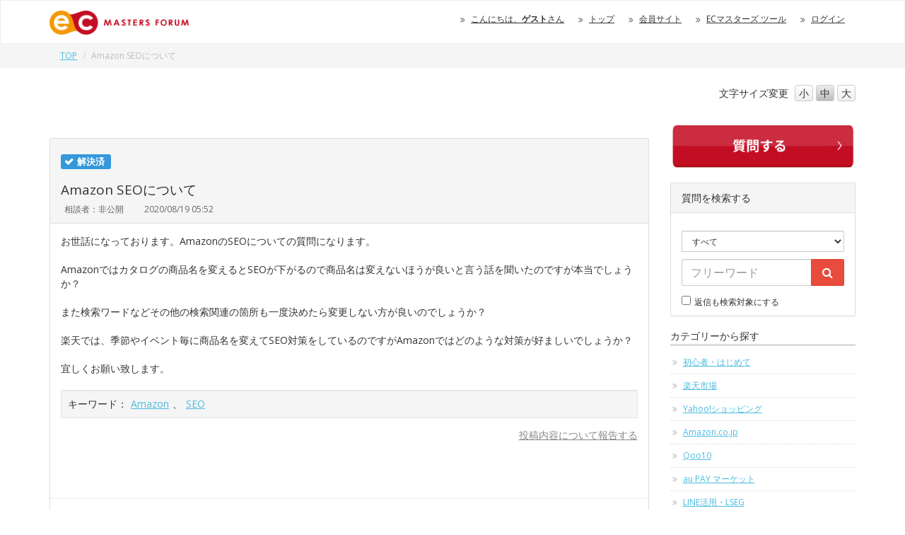

--- FILE ---
content_type: text/html; charset=UTF-8
request_url: https://forum.ec-masters.net/post_view.php?id=15657
body_size: 38846
content:
<!DOCTYPE html>
<html>
<head prefix="og: https://ogp.me/ns#">
<!-- Google Tag Manager -->
<script>(function(w,d,s,l,i){w[l]=w[l]||[];w[l].push({'gtm.start':
new Date().getTime(),event:'gtm.js'});var f=d.getElementsByTagName(s)[0],
j=d.createElement(s),dl=l!='dataLayer'?'&l='+l:'';j.async=true;j.src=
'https://www.googletagmanager.com/gtm.js?id='+i+dl;f.parentNode.insertBefore(j,f);
})(window,document,'script','dataLayer','GTM-WV8XQ2CQ');</script>
<!-- End Google Tag Manager -->

<!-- Google Tag Manager -->
<script>(function(w,d,s,l,i){w[l]=w[l]||[];w[l].push({'gtm.start':
new Date().getTime(),event:'gtm.js'});var f=d.getElementsByTagName(s)[0],
j=d.createElement(s),dl=l!='dataLayer'?'&l='+l:'';j.async=true;j.src=
'https://www.googletagmanager.com/gtm.js?id='+i+dl;f.parentNode.insertBefore(j,f);
})(window,document,'script','dataLayer','GTM-MCV4ZPNW');</script>
<!-- End Google Tag Manager -->


<meta charset="utf-8">
<meta http-equiv="X-UA-Compatible" content="IE=edge">
<meta name="viewport" content="width=device-width, initial-scale=1">
<meta name="description" content="">
<meta name="author" content="EC MASTERS">

<meta property="og:url" content="https://forum.ec-masters.net/forum_index.php" />
<meta property="og:type" content="website" />
<meta property="og:title" content="ECマスターズフォーラム" />
<meta property="og:description" content="ネットショップ運営者ためのお悩み解決掲示板" />
<meta property="og:site_name" content="ECマスターズフォーラム" />
<meta property="og:image" content="https://forum.ec-masters.net/img/logo.png" />

<title>Amazon SEOについて｜ECマスターズ フォーラム</title>

<!-- Google tag (gtag.js) --><script async src="https://www.googletagmanager.com/gtag/js?id=G-DJMHV13DJB"></script>
<script>
window.dataLayer = window.dataLayer || [];
function gtag(){dataLayer.push(arguments);}
gtag('js', new Date());
gtag('config', 'G-DJMHV13DJB');
</script>
<!-- Ptengine Tag -->
<script type="text/javascript" src="https://js.ptengine.jp/4a15d4fd.js"></script>
<!-- End Ptengine Tag -->
<link href="css/bootstrap.css" rel="stylesheet" type="text/css">
<link href="css/view_add_style.css" rel="stylesheet" type="text/css">
<link href="css/font-awesome.min.css" rel="stylesheet" type="text/css">
<style>
@media(min-width:768px){div.spoldnewlink{display: none !important;}}
@media(max-width:767px){div.pcoldnewlink{display: none !important;}}

span.label.ic04 {background-color: #3D8B40;}
span.label.ic04:before {font-family:FontAwesome; content:'\f05e';color:#fff; display: block; width: -1em; height: 1em; position: absolute; left: 5px; top: 3px;}
span.label.ic05 {background-color: #FE4CDA;}
span.label.ic05:before {font-family:FontAwesome; content:'\f112';color:#fff; display: block; width: -1em; height: 1em; position: absolute; left: 5px; top: 3px;}
span.label.ic06 {background-color: #008080;}
span.label.ic06:before {font-family:FontAwesome; content:'\f118';color:#fff; display: block; width: -1em; height: 1em; position: absolute; left: 5px; top: 3px;}
span.label.ic07 {background-color: #C000C0;}
span.label.ic07:before {font-family:FontAwesome; content:'\f05a';color:#fff; display: block; width: -1em; height: 1em; position: absolute; left: 5px; top: 6px;}
span.label.ic08 {background-color: #C00000;}
span.label.ic08:before {font-family:FontAwesome; content:'\f05a';color:#fff; display: block; width: -1em; height: 1em; position: absolute; left: 5px; top: 6px;}


// tab-listを<a href対応に
.tab-list {
  display: flex;
  list-style: none;
  margin: 0;
  padding: 0;
  border-bottom: 1px solid #ddd;
}

.tab-list li {
  flex: 1;
  margin-right: 2px;
  padding: 0;
  font-weight: bold;
  font-size: 1.4rem;
}
.tab-list li a {
    display: block;
    padding: 1rem;
    color: #666;
    text-decoration: none;
    font-weight: bold;
    font-size: 1.4rem;
    background: #f5f5f5;
    transition: all 0.3s ease;
}

.tab-list li a:hover {
    color: #666;
}

.tab-list li.active a {
    background: #f44336;
    color: #fff;
}

table.userlist {
	width:100%;
	border-collapse: collapse;
	text-align: left;
	border-top: 1px dotted #ccc;
}
table.userlist td {
	padding: 20px;
	vertical-align: top;
	border-bottom: 1px dotted #ccc;
}
table.userlist tr:nth-child(2n) {
    background: #F3F3F3;
}

table.userbox {
	width:100%;
	border-collapse: collapse;
	text-align: left;
}
table.userbox td {
	padding: 10px;
	vertical-align: top;
}
table.userbox tr:nth-child(2n) {
    background: none;
}
table.userbox tr{
	border-bottom: 1px dotted #ccc;
}
table.userbox tr:last-child {
    border-bottom: none;
}

tr.userboxlast td.userboxlast{
	border-bottom: none;
}

div.ecmbtn {
    border-radius: 10px 10px 10px 10px;
    padding:10px 0px;
    text-align:center;
    border:solid 1px #CCCCCC;
    width:100%;
    font-size:150%;
    margin-bottom:1em;
    background-color:#FFFFFF;
}
div.ecmbtn:hover {
	background-color:#CCCCCC;
	cursor : pointer;
}

.logo{
	height:34px;
}
</style>
<link href="css/custom.20180508.css" rel="stylesheet" type="text/css">
<script type="application/ld+json">
{
	"@context": "https://schema.org",
	"@type": "QAPage",
    "mainEntity": {
		"@type": "Question",
		"name": "Amazon SEOについて",
		"text": "お世話になっております。AmazonのSEOについての質問になります。Amazonではカタログの商品名を変えるとSEOが下がるので商品名は変えないほうが良いと言う話を聞いたのですが本当でしょうか？また検索ワードなどその他の検索関連の箇所も一度決めたら変更しない方が良いのでしょうか？楽天では、季節やイベント毎に商品名を変えてSEO対策をしているのですがAmazonではどのような対策が好ましいでしょうか？宜しくお願い致します。",
		"answerCount": 3,
		"upvoteCount": 0,
		"dateCreated": "2020-08-19T05:52:46Z",
		"datePublished": "2020-08-19T05:52:46Z",
		"dateModified": "2020-08-19T20:09:06Z",
		"suggestedAnswer": [
			{
				"@type": "Answer",
				"text": "ECマスターズの海老塚です。AmazonのSEOについて、順番にご回答させていただきますので、今しばらくお待ちいただきますよう、よろしくお願いいたします。",
				"dateCreated": "2020-08-19T10:13:49Z",
				"upvoteCount": 0,
				"url": "https://forum.ec-masters.net/post_view.php?id=15657#reply51796"
			}, 
			{
				"@type": "Answer",
				"text": "ECマスターズの海老塚です。&gt; Amazonではカタログの商品名を変えるとSEOが下がるので商品名は変えないほうが良いと言う話を聞いたのですが本当でしょうか？変えないほうが良いということはございません。Amazonではカテゴリ毎に商品名のガイドラインがございますので、ガイドライン通りの商品名にすることが重要です。ガイドラインは、セラーセントラルの、在庫 &gt; アップロードによる一括商品登録 &gt; 関連トピックのなかの、ファイルのテンプレートに入っていただき、カテゴリー別在庫ファイルテンプレートのなかに、カテゴリ毎のファイルがございますので、そちらよりご確認ください。参考画像https://ec-masters.gyazo.com/bb283814013ac3c874480137a58f0bef&gt; また検索ワードなどその他の検索関連の箇所も一度決めたら変更しない方が良いのでしょうか？&gt; 楽天では、季節やイベント毎に商品名を変えてSEO対策をしているのですがAmazonではどのような対策が好ましいでしょうか？検索キーワードも変更しないほうが良いということはございませんので、商品名に入れられないキーワードは、検索キーワードに入れる対策をしてください。",
				"dateCreated": "2020-08-19T13:52:46Z",
				"upvoteCount": 0,
				"url": "https://forum.ec-masters.net/post_view.php?id=15657#reply51822"
			}, 
			{
				"@type": "Answer",
				"text": "ありがとうございました。",
				"dateCreated": "2020-08-19T20:09:06Z",
				"upvoteCount": 0,
				"url": "https://forum.ec-masters.net/post_view.php?id=15657#reply51863"
			}
		]
	}
}
</script>
<!--[if lt IE 9]>
<script src="//oss.maxcdn.com/html5shiv/3.7.2/html5shiv.min.js"></script>
<script src="//oss.maxcdn.com/respond/1.4.2/respond.min.js"></script>
<![endif]-->
<script src="//code.jquery.com/jquery-1.11.3.min.js"></script>
<script src="js/bootstrap.min.js"></script>

<script type="text/javascript">
$(function() {
    var topBtn = $('#pagetop');    
    topBtn.hide();
    $(window).scroll(function () {
        if ($(this).scrollTop() > 500) {
            topBtn.fadeIn();
        } else {
            topBtn.fadeOut();
        }
    });
    topBtn.click(function () {
        $('body,html').animate({
            scrollTop: 0
        }, 500);
        return false;
    });
});
</script>
<script src="//cdnjs.cloudflare.com/ajax/libs/jquery-cookie/1.4.1/jquery.cookie.min.js"></script>
<script src="js/fontsize.js"></script>
<script id='sc_access_analysis' src='https://sales-crowd.jp/js/sc-web-access-analysis.js' data-token='82d8130e8246e61583e1ada830edcd5af62c82e37cfccfe3c93a4c9af70d733e'></script>
</head>

<body class="no-thank-yu qList popular">

<!-- Google Tag Manager (noscript) -->
<noscript><iframe src="https://www.googletagmanager.com/ns.html?id=GTM-WV8XQ2CQ"
height="0" width="0" style="display:none;visibility:hidden"></iframe></noscript>
<!-- End Google Tag Manager (noscript) -->

<!-- Google Tag Manager (noscript) -->
<noscript><iframe src="https://www.googletagmanager.com/ns.html?id=GTM-MCV4ZPNW"
height="0" width="0" style="display:none;visibility:hidden"></iframe></noscript>
<!-- End Google Tag Manager (noscript) -->
<div id="top" class="wrapper">

<header>
<div class="nav">
<div class="navbar navbar-default">
<div id="headline">
<div class="container">
<div class="navbar-header">
<button type="button" class="navbar-toggle" data-toggle="collapse" data-target="#gnavi">
<span class="sr-only">メニュー</span>
<span class="nav-icon">MENU</span>
</button>
<a href="forum_index.php" class="navbar-brand"><img class="logo" height="34" src="img/logo.png" alt="ECマスターズ フォーラム"></a>
</div><!-- /.navbar-header -->
<div id="gnavi" class="collapse navbar-collapse">
<ul class="nav navbar-nav navbar-right">
	<li class="hidden-sm hidden-xs"><a href="#">こんにちは、<strong>ゲスト</strong>さん</a></li>	<li><a href="forum_index.php">トップ</a></li>
	<li><a href="https://club.ec-masters.net/">会員サイト</a></li>	<li class="visible-xs"><a href="new_quest.php">新着質問</a></li>
	<li class="visible-xs"><a href="new_comment.php">新着回答</a></li>
	<li class="visible-xs"><a href="popular.php">人気の質問</a></li>
	<li class="visible-xs"><a href="new_solv.php">解決済</a></li>
	<li class="visible-xs"><a href="unsolv.php">受付中</a></li>
	<li class="visible-xs"><a href="nocomment.php">未回答</a></li>
	<li class="visible-xs"><a href="user_post.php">質問・返信の一覧</a></li>
	<li class="visible-xs"><a href="favorite_list.php">お気に入り</a></li>
	<li class="visible-xs"><a href="forum_modify.php">ニックネーム変更</a></li>
	<li class="visible-xs"><a href="//tool.ec-masters.net/email.php">E-mailアドレス変更</a></li>
	<li class="visible-xs"><a href="//tool.ec-masters.net/password.php">パスワード変更</a></li>
	<li><a href="//tool.ec-masters.net/home.php">ECマスターズ ツール</a></li>	<li><a href="https://tool.ec-masters.net/login.php?redirect=https%3A%2F%2Fforum.ec-masters.net%2Fpost_view.php%3Fid%3D15657">ログイン</a></li>
</ul>
</div><!-- /#gnavi -->
</div><!-- /.navbar -->
</div><!-- /.nav -->

</div><!-- /.container -->
</div><!-- /.headline -->
<div class="breadcrumb_wrap hidden-xs">
<div class="container">
<ol class="breadcrumb">
<li><a href="forum_index.php">TOP</a></li>
<li class="active">Amazon SEOについて</li>
</ol><!-- /#breadcrumb -->
</div><!-- /.container -->
</div><!-- /.breadcrumb_wrap -->
</header> 
<div class="container">
<script>
function settopskin()
{
    document.cookie = "skin=v21;";
    window.location = "forum_index_new.php";
}
</script>
<div class="row">
<div class="col-sm-3 col-sm-offset-9 fontsizebtn">

<ul id="fontSize" class="list-inline text-right">
<li>文字サイズ<span class="hidden-sm">変更</span></li>
<li class="changeBtn">小</li>
<li class="changeBtn">中</li>
<li class="changeBtn">大</li>
</ul>
</div>
</div><div class="row">
<div class="col-sm-9 maincon">
<!-- Revive Adserver Asynchronous JS Tag - Generated with Revive Adserver v5.0.0 --><ins data-revive-zoneid="7" data-revive-id="24b2e777c201256180943ae67fa7696d"></ins><script async src="//ads.ec-masters.net/www/delivery/asyncjs.php"></script><br><br>
<div class="panel panel-default postowner">
<div class="panel-heading">
<div class="q_status"><span class="label ic03">解決済</span></div><h2>Amazon SEOについて</h2><ul class="list-inline excerpt"><li class="q_name">相談者：非公開</li>
<li class="q_date">2020/08/19 05:52<!-- <img src="img/mark_solved.png">　<a href="#reply"><img src="img/btn_post_comment_s.png" /></a>--></li>
</ul>
</div>
<div class="panel-body">
<div class="madjust breakword">お世話になっております。AmazonのSEOについての質問になります。<br /><br />Amazonではカタログの商品名を変えるとSEOが下がるので商品名は変えないほうが良いと言う話を聞いたのですが本当でしょうか？<br /><br />また検索ワードなどその他の検索関連の箇所も一度決めたら変更しない方が良いのでしょうか？<br /><br />楽天では、季節やイベント毎に商品名を変えてSEO対策をしているのですがAmazonではどのような対策が好ましいでしょうか？<br /><br />宜しくお願い致します。</div><div class="well well-sm keyword">キーワード：<a href="keyword.php?id=36">Amazon</a>、<a href="keyword.php?id=186">SEO</a></div><div style="text-align:right; margin-top:1em;">
<link href="css/view_add_style.css" rel="stylesheet" type="text/css">
<link rel="stylesheet" href="//ajax.googleapis.com/ajax/libs/jqueryui/1.8.7/themes/smoothness/jquery-ui.css" type="text/css" media="all" /> 
<style>
img.gyazo {
	border: 1px solid #ccc;
	width: 100%;
	max-width: 500px;
}
</style>
    <script>
        $(document).ready(function() {
            let voteCount = 0; // 投票カウント
            const defaultIcon = "img/icon1.svg";
            const hoverIcon = "img/icon1-hover.svg";
            $(".vote-button").click(function() {
                let icon = $(this).find("img"); // 直接 img タグを取得
    
                if ($(this).hasClass("voted")) {
                    // 削除
                    var vote = -1;
                    // 解除処理
                    voteCount--;
                    $(this).removeClass("voted").css({
                        "background": "linear-gradient(to bottom, #ffffff, #f5f5f5)",
                        "color": "#e74c3c",
                        "box-shadow": "0px 1px 1px rgba(0, 0, 0, 0.1)" // 影を戻す
                    });
                    icon.attr("src", defaultIcon + "?" + new Date().getTime()); // アイコンを元に戻す（キャッシュ対策）
                } else {
                    // 投票
                    var vote = 1;
                    // 投票処理
                    voteCount++;
                    $(this).addClass("voted").css({
                        "background": "#f7f7f7",
                        "color": "#888",
                        "box-shadow": "none" // 影を消す
                    });
                    icon.attr("src", hoverIcon + "?" + new Date().getTime()); // アイコンを変更（キャッシュ対策）
                }
                $.ajax({
                   url: 'https://forum.ec-masters.net/post_vote.php',
                   type:'POST',
                   dataType: 'json',
                   data : {vote: vote, uid: 0, pid: 15657},
                   timeout:3000,
                }).done(function(data) {
                   alert("ok");
                }).fail(function(XMLHttpRequest, textStatus, errorThrown) {
//                 alert("error");
                });
    
                // 表示の更新
                if (voteCount > 0) {
                    $(".vote-count").text(voteCount); // 人数更新
                    $(".vote-count-text").show();
                } else {
                    $(".vote-count-text").hide();
                }
            });
        });
    </script>
    <script>
        $(document).ready(function() {
        $(".reaction-button").one("click", function() { // 1回だけ押せるように .one() を使用
		var data = "";
		var res_vote = 0;
		var thanks_vote = 0;
        let $btn = $(this);
        let btnId = $btn.attr("id"); // どっちが押されたか判別
        let countSpan = $btn.find(".reaction-count");
        let currentCount = parseInt(countSpan.text(), 10);
        let resSpan = $btn.find(".res-id");
        let resId = parseInt(resSpan.text(), 10);

		if (btnId == "useful-btn")
		{
			res_vote++;
			furl = "res_vote.php";
           	data = {vote: res_vote, uid: 0, pid: 15657, rid: resId};
		}
		else
		{
			thanks_vote++;
			furl = "thanks_vote.php";
           	data = {vote: thanks_vote, uid: 0, pid: 15657, rid: resId};
		}

        $.ajax({
           url: 'https://forum.ec-masters.net/'+furl+'',
           type:'POST',
           dataType: 'json',
           data : data,
           timeout:3000,
        }).done(function(data) {
           alert("ok");
        }).fail(function(XMLHttpRequest, textStatus, errorThrown) {
//         alert("error");
        });

        // カウントを1増やす
        currentCount++;
        countSpan.text(currentCount);

        // ボタンを無効化（押せなくする）
        $(this).addClass("disabled");
    });
});
    </script>

<script src="//ajax.aspnetcdn.com/ajax/jQuery/jquery-1.5.min.js" type="text/javascript"></script>
<script src="//ajax.googleapis.com/ajax/libs/jqueryui/1.8.9/jquery-ui.min.js" type="text/javascript"></script>
<script>
function deleteimg(id){
	ret = confirm("画像を削除します。よろしいですか？");
	if (ret == true){
		document.qform.deleteimg.value = id;
		document.qform.submit();
	}
}
function deletefile(id){
	ret = confirm("ファイルを削除します。よろしいですか？");
	if (ret == true){
		document.qform.deletefile.value = id;
		document.qform.submit();
	}
}
/*function modifydeleteimg(id,no){
	ret = confirm("画像を削除して投稿を修正します。よろしいですか？");
	if (ret == true){
		if (no == 0)
			document.qform.deleteimg0.value = id;
		if (no == 1)
			document.qform.deleteimg1.value = id;
		if (no == 2)
			document.qform.deleteimg2.value = id;
		document.qform.submit();
	}
}
function deletereturn(){
	document.qform.return.value = "";
}*/
function openAsDialog(url) {
	var spflg = false;
	if (window.matchMedia && window.matchMedia('(max-width: 728px)').matches)
		spflg = true;
    var iframeStyle = 'min-width     : 100%; ' +
                      'height        : 100%; ' +
                      'padding-top   : 0.2em; ' +
                      'padding-right : 0; ' +
                      'padding-bottom: 0.8em; ' +
                      'padding-left  : 0;';
    var iframe = $('<iframe frameborder="0" src="' + url + '" style="' + iframeStyle + '"></iframe>');

    var dialogOptions = {
        width : (spflg ? 340 : 640),
        height: 480,
        title : '投稿内容について報告する',
        modal : true
    };
    iframe.dialog(dialogOptions);
}
</script>

<p><a onclick="openAsDialog('wrong.php?id=15657')" style="color:#888888;"><span style="cursor:pointer;">投稿内容について報告する</span></a></p></div>
                            <div class="vote-container">
                                <div style="height:28px;">
                                    <span class="vote-count-text" style="display: none;"><img src="img/icon2.svg"><span class="red"><span class="vote-count">0</span>人</span>がこの質問の回答を知りたがっています</span>
                                </div>
                              </div>
</div>
<hr /><div style="text-align:center; margin:3.5em;">このフォーラムへの質問は終了しました<div style="margin-top:2.5em;"><a href="forum_post.php?ref=15657">このテーマに関連する質問をする</a></div>
<div style="margin:1em;"><a href="forum_post.php">別のテーマで新規に質問する</a></div></div><div class="panel-footer clearfix">
<ul class="list-inline excerpt pull-left">
<li class="q_cat"><span class="hidden-xs">カテゴリ：</span><a href="category.php?id=2">Amazon.co.jp</a></li>
<li class="q_reply"><img src="img/balloon.svg" alt="">3</li>
<!--<li class="q_metoo">Me too度：0</li>-->
</ul>
<div class="pull-right evaluation"></div>
</div>
</div>
<!-- <div class="panel panel-default admid">
  <div class="container-fluid">
    <div class="row">
      <div class="col-sm-5 admid-thumbnail">
        <a href="https://lp.ureru.co.jp/d/realseminar20250514_nec">
          <img src="https://club.ec-masters.net/swfu/d/auto-a24DR1.png">
        </a>
      </div>
      <div class="col-sm-7">
        <div class="admid-title">今気になってる疑問、<br> セミナーに参加すれば解決するかも！？</div>
        <div class="admid-body">
ネットショップでお悩みがある方はまずはセミナーへご参加ください！
        </div>
        <div class="admid-button text-right">
          <a class="btn btn-warning" href="https://lp.ureru.co.jp/d/realseminar20250514_nec">
          セミナー詳細はこちら
          </a>
        </div>
      </div>
    </div>
  </div>
</div> --!>

<!-- <div class="panel panel-default admid">
  <div class="container-fluid">
    <div class="row">
      <div class="col-sm-5 admid-thumbnail">
        <section class="youtube" style="position: relative; width: 100%; height:0px;padding-top: 56.25%;">
            <iframe src="https://www.youtube.com/embed/?list=PLSlv7zOjZOOhxm1rvIFhsacRIiwHyNsYH" style="position: absolute;top: 0;left: 0;width: 100%;height: 100%;"></iframe>
        </section>
      </div>
      <div class="col-sm-7">
        <div class="admid-title">広告０円で楽天の売上アップ続出！<br> ECマスターズチャンネルをチェック！</div>
        <div class="admid-body">
総視聴回数15万回突破！<br>最新の対策事例やSALE対策など、売上にお困りの方はぜひご視聴ください！
        </div>
        <div class="admid-button text-right">
          <a class="btn btn-warning" href="https://club.ec-masters.net/fwd3/ecmasterschannel">
          ご視聴はこちら
          </a>
        </div>
      </div>
    </div>
  </div>
</div> -->

<style>
  .admid { margin: 2rem auto; padding-top: 15px; }
  .admid .row { padding-bottom: 15px; }
  .admid-thumbnail img { width: 100%; }
  .admid-title { font-size: 2.5rem; font-weight: 700; line-height: 1.5; color: #dc143c; margin-bottom: 1rem; }
  .admid .btn { margin-bottom: 0; }
</style><div class="row"><br /></div><div id="reply51796" name="reply51796" class="panel panel-info responder">
			<div class="panel-heading">
<div class="panel-title">
<ul class="list-inline excerpt">
<li class="q_name">返信者：非公開</li>
<li class="q_date">2020/08/19 10:13</li><!--</td></table>--></ul>
</div>
</div>
<div class="breakword panel-body">ECマスターズの海老塚です。<br /><br />AmazonのSEOについて、<br />順番にご回答させていただきますので、<br />今しばらくお待ちいただきますよう、<br />よろしくお願………（省略）………<br /><div style="text-align:center;margin-top:1em;"><a href="https://ec-masters.net/lp/ecgoplan" onClick="ga('send','event','forum','click','15657');"　target="_blank"><img src="https://club.ec-masters.net/swfu/d/forum_btn1.png" style="max-width:300px;"></a></div><div class="clearfix">
<div class="pull-left"></div></div>
</div>
</div><div id="reply51822" name="reply51822" class="panel panel-info responder">
			<div class="panel-heading">
<div class="panel-title">
<ul class="list-inline excerpt">
<li class="q_name">返信者：非公開</li>
<li class="q_date">2020/08/19 13:52</li><!--</td></table>--></ul>
</div>
</div>
<div class="breakword panel-body">ECマスターズの海老塚です。<br /><br />&gt; Amazonではカタログの商品名を変えるとSEOが下がるので商品名は変えないほうが良いと言う話を聞いたのですが本当でしょ………（省略）………<br /><div style="text-align:center;margin-top:1em;"><a href="https://ec-masters.net/lp/ecgoplan" onClick="ga('send','event','forum','click','15657');"　target="_blank"><img src="https://club.ec-masters.net/swfu/d/forum_btn1.png" style="max-width:300px;"></a></div><div class="clearfix">
<div class="pull-left"></div></div>
</div>
</div><div id="reply51863" name="reply51863" class="panel panel-warning responder">
			<div class="panel-heading">
<div class="panel-title">
<ul class="list-inline excerpt">
<li class="q_name">返信者：非公開<span>（質問者）</span></li>
<li class="q_date">2020/08/19 20:09</li><!--</td></table>--></ul>
</div>
</div>
<div class="breakword panel-body">ありがとうございました。………（省略）………<br /><div style="text-align:center;margin-top:1em;"><a href="https://ec-masters.net/lp/ecgoplan" onClick="ga('send','event','forum','click','15657');"　target="_blank"><img src="https://club.ec-masters.net/swfu/d/forum_btn1.png" style="max-width:300px;"></a></div><div class="clearfix">
<div class="pull-left"></div></div>
</div>
</div><!-- Revive Adserver JavaScriptタグ - Generated with Revive Adserver v5.0.0 -->
<script type='text/javascript'><!--//<![CDATA[
   var m3_u = (location.protocol=='https:'?'https://ads.ec-masters.net/www/delivery/ajs.php':'http://ads.ec-masters.net/www/delivery/ajs.php');
   var m3_r = Math.floor(Math.random()*99999999999);
   if (!document.MAX_used) document.MAX_used = ',';
   document.write ("<scr"+"ipt type='text/javascript' src='"+m3_u);
   document.write ("?zoneid=20&amp;target=_blank&amp;block=1");
   document.write ('&amp;cb=' + m3_r);
   if (document.MAX_used != ',') document.write ("&amp;exclude=" + document.MAX_used);
   document.write (document.charset ? '&amp;charset='+document.charset : (document.characterSet ? '&amp;charset='+document.characterSet : ''));
   document.write ("&amp;loc=" + escape(window.location));
   if (document.referrer) document.write ("&amp;referer=" + escape(document.referrer));
   if (document.context) document.write ("&context=" + escape(document.context));
   if (document.mmm_fo) document.write ("&amp;mmm_fo=1");
   document.write ("'><\/scr"+"ipt>");
//]]>--></script><noscript><a href='http://ads.ec-masters.net/www/delivery/ck.php?n=ad1355c2&amp;cb=INSERT_RANDOM_NUMBER_HERE' target='_blank'><img src='http://ads.ec-masters.net/www/delivery/avw.php?zoneid=20&amp;cb=INSERT_RANDOM_NUMBER_HERE&amp;n=ad1355c2' border='0' alt='' /></a></noscript><div style="text-align:center; margin:3.5em;">このフォーラムへの質問は終了しました<div style="margin-top:2.5em;"><a href="forum_post.php?ref=15657">このテーマに関連する質問をする</a></div>
<div style="margin:1em;"><a href="forum_post.php">別のテーマで新規に質問する</a></div></div>
</div><!-- /.col -->
<div class="col-sm-3 sidebar">
<!-- 広告 -->

<!-- 300x175バナー-->
<!-- Revive Adserver Asynchronous JS Tag - Generated with Revive Adserver v5.0.0 -->
<div class="square_banner">
<ins data-revive-zoneid="2" data-revive-id="24b2e777c201256180943ae67fa7696d"></ins>
<script async src="//ads.ec-masters.net/www/delivery/asyncjs.php"></script>
</div>

<!-- 右下のバナー設定 -->
  <div id="revive-float" class="revive-float" aria-live="polite">
    <ins data-revive-zoneid="55" data-revive-id="24b2e777c201256180943ae67fa7696d"></ins>
    <script async src="https://ads.ec-masters.net/www/delivery/asyncjs.php"></script>
    <button type="button" class="revive-close" aria-label="バナーを閉じる">×</button>
  </div>
  <script>
    // 閉じるボタン
    document.addEventListener('click', function(e){
      if(e.target.closest('.revive-close')){
        var box = document.getElementById('revive-float');
        if (box) box.style.display = 'none';
      }
    });
  </script>
<style>
#revive-float {
  position: fixed !important;
  right: 16px !important;
  bottom: 16px !important;
  top: auto !important;
  z-index: 9999;
  border-radius: 12px;
  overflow: hidden;
}

/* 閉じるボタン */
#revive-float .revive-close {
  position: absolute;
  top: 0;
  right: 0;
  width: 28px;
  height: 28px;
  border-radius: 14px;
  border: none;
  background: rgba(0,0,0,.6);
  color: #fff;
  font-size: 16px;
  line-height: 28px;
  text-align: center;
  cursor: pointer;
}

/* スマホの場合は非表示 */
@media (max-width: 767px) {
  #revive-float {
    display: none !important;
  }
}
</style>

<!-- 会員登録して質問する -->
<div class="whitepaper">
<a href="https://ec-masters.net/lp/forum_experience?utm_campaign=forum&utm_source=google&utm_medium=rignt_navi" target="_blank" class="InformationRequest"><img src="https://club.ec-masters.net/swfu/d/forum_btn2.png" width="100%";></a>
</div>

<style>
.square_banner,.whitepaper {
  text-align: center;
  margin-bottom: 20px;
}

/* ===== モバイル表示 ===== */
@media (max-width: 768px) {
    /* サイド広告・資料請求 */
    .col-sm-3.sidebar ins a,
    .InformationRequest{
        text-align:center;
        display:block;
    }
    .col-sm-3.sidebar ins a img,
    .InformationRequest img {
        width: 100%;
        max-width:300px;
    }
}
</style>
<!-- new  added  yamaoka --><div class="panel panel-default sidebox">
<div class="panel-heading">質問を検索する</div>
<div class="panel-body">
<form id="searchform" action="search.php" method="get" onsubmit="ga('send','event','search','click',document.querySelector('#searchform #searchword').value, 1);">
<div class="form-group form-group-sm">
<select name="c" class="form-control">
<option value="0" selected="selected">すべて</option><option value="18">初心者・はじめて</option><option value="1">楽天市場</option><option value="3">Yahoo!ショッピング</option><option value="2">Amazon.co.jp</option><option value="12">Qoo10</option><option value="10">au PAY マーケット</option><option value="29">LINE活用・LSEG</option><option value="31">RPP運用自動化ツール「RAT」</option><option value="32">らくらくーぽん</option><option value="33">最強配送ラベル（配送品質向上制度）</option><option value="11">ポンパレモール</option><option value="4">会員専用ツール</option><option value="8">本店サイト</option><option value="27">共通の送料込みライン</option><option value="13">ツール設置・利用</option><option value="17">ECステーション</option><option value="20">海外進出</option><option value="21">マッチング・コラボレーション</option><option value="24">楽天ペイ</option><option value="25">RPP攻略ツール情報交換</option><option value="22">商品画像登録ガイドライン</option><option value="30">ツール改善コミュニティ</option><option value="34">RPA</option><option value="15">業者営業情報・相談</option><option value="14">システム導入支援</option><option value="28">会計・経理相談</option><option value="6">作業効率化</option><option value="26">EC MASTERS LABS</option><option value="9">パソコントラブル</option><option value="35">サポートレター</option><option value="7">その他</option></select>
</div><!-- /.form-group -->
<div class="form-group">
<div class="input-group">
<input type="text" id="searchword" name="id" value="" class="form-control" placeholder="フリーワード">
<span class="input-group-btn">
<button class="btn btn-danger" type="submit"><i class="fa fa-search" aria-hidden="true"></i></button>
</span>
</div>
</div><!-- /.form-group -->
<div class="form-group form-group-sm text-left">
<input type="checkbox" name="r" value="1">返信も検索対象にする
</div><!-- /.form-group -->
</form>
</div><!-- /.panel-body -->
</div><!-- /.panel -->


<div class="cat_menu sidebox">
</div><!-- /.cat_menu -->


<div class="my_menu sidebox">
<h4>カテゴリーから探す</h4>
<ul class="list-unstyled">
<li><a href="category.php?id=18" onclick="ga('send','event','category','click','18', 1);">初心者・はじめて</a></li><li><a href="category.php?id=1" onclick="ga('send','event','category','click','1', 1);">楽天市場</a></li><li><a href="category.php?id=3" onclick="ga('send','event','category','click','3', 1);">Yahoo!ショッピング</a></li><li><a href="category.php?id=2" onclick="ga('send','event','category','click','2', 1);">Amazon.co.jp</a></li><li><a href="category.php?id=12" onclick="ga('send','event','category','click','12', 1);">Qoo10</a></li><li><a href="category.php?id=10" onclick="ga('send','event','category','click','10', 1);">au PAY マーケット</a></li><li><a href="category.php?id=29" onclick="ga('send','event','category','click','29', 1);">LINE活用・LSEG</a></li><li><a href="category.php?id=31" onclick="ga('send','event','category','click','31', 1);">RPP運用自動化ツール「RAT」</a></li><li><a href="category.php?id=32" onclick="ga('send','event','category','click','32', 1);">らくらくーぽん</a></li><li><a href="category.php?id=33" onclick="ga('send','event','category','click','33', 1);">最強配送ラベル（配送品質向上制度）</a></li><li><a href="category.php?id=11" onclick="ga('send','event','category','click','11', 1);">ポンパレモール</a></li><li><a href="category.php?id=4" onclick="ga('send','event','category','click','4', 1);">会員専用ツール</a></li><li><a href="category.php?id=8" onclick="ga('send','event','category','click','8', 1);">本店サイト</a></li><li><a href="category.php?id=27" onclick="ga('send','event','category','click','27', 1);">共通の送料込みライン</a></li><li><a href="category.php?id=13" onclick="ga('send','event','category','click','13', 1);">ツール設置・利用</a></li><li><a href="category.php?id=17" onclick="ga('send','event','category','click','17', 1);">ECステーション</a></li><li><a href="category.php?id=20" onclick="ga('send','event','category','click','20', 1);">海外進出</a></li><li><a href="category.php?id=21" onclick="ga('send','event','category','click','21', 1);">マッチング・コラボレーション</a></li><li><a href="category.php?id=24" onclick="ga('send','event','category','click','24', 1);">楽天ペイ</a></li><li><a href="category.php?id=25" onclick="ga('send','event','category','click','25', 1);">RPP攻略ツール情報交換</a></li><li><a href="category.php?id=22" onclick="ga('send','event','category','click','22', 1);">商品画像登録ガイドライン</a></li><li><a href="category.php?id=30" onclick="ga('send','event','category','click','30', 1);">ツール改善コミュニティ</a></li><li><a href="category.php?id=34" onclick="ga('send','event','category','click','34', 1);">RPA</a></li><li><a href="category.php?id=15" onclick="ga('send','event','category','click','15', 1);">業者営業情報・相談</a></li><li><a href="category.php?id=14" onclick="ga('send','event','category','click','14', 1);">システム導入支援</a></li><li><a href="category.php?id=28" onclick="ga('send','event','category','click','28', 1);">会計・経理相談</a></li><li><a href="category.php?id=6" onclick="ga('send','event','category','click','6', 1);">作業効率化</a></li><li><a href="category.php?id=26" onclick="ga('send','event','category','click','26', 1);">EC MASTERS LABS</a></li><li><a href="category.php?id=9" onclick="ga('send','event','category','click','9', 1);">パソコントラブル</a></li><li><a href="category.php?id=35" onclick="ga('send','event','category','click','35', 1);">サポートレター</a></li><li><a href="category.php?id=7" onclick="ga('send','event','category','click','7', 1);">その他</a></li></ul>
</div><!-- /.my_menu -->
</div><!-- /.col -->
</div><!-- /.row -->
</div><!-- /.container -->

<div id="pagetop"><a href="#top"><i class="fa fa-chevron-circle-up fa-3x" aria-hidden="true"></i></a></div>

<footer>
<div class="container clearfix">
<ul class="list-unstyled pull-left">
<li><a href="https://club.ec-masters.net/index.php?ecm-rules">ECマスターズクラブ会員規約</a></li>
</ul>
<ul class="list-unstyled pull-left">
<li><a href="https://club.ec-masters.net/index.php?ecm-privacypolicy">プライバシーポリシー</a></li>
</ul>
<div class="pull-right"><i class="fa fa-copyright"></i>2026 <a href="https://www.ec-masters.co.jp/" target="_blank">日本ECサービス株式会社</a> All Rights Reserved.</div>
</div><!-- /.container -->
</footer>
<!-- add --><script>
  (function(i,s,o,g,r,a,m){i['GoogleAnalyticsObject']=r;i[r]=i[r]||function(){
  (i[r].q=i[r].q||[]).push(arguments)},i[r].l=1*new Date();a=s.createElement(o),
  m=s.getElementsByTagName(o)[0];a.async=1;a.src=g;m.parentNode.insertBefore(a,m)
  })(window,document,'script','https://www.google-analytics.com/analytics.js','ga');

  ga('create', 'UA-56584642-12', 'auto');
  ga('send', 'pageview');
</script><script type="text/javascript">
        window._pt_lt = new Date().getTime();
        window._pt_sp_2 = [];
        _pt_sp_2.push('setAccount,65251b91');
        var _protocol = (("https:" == document.location.protocol) ? " https://" : " http://");
        (function() {
            var atag = document.createElement('script'); atag.type = 'text/javascript'; atag.async = true;
            atag.src = _protocol + 'js.ptengine.jp/pta.js';
            var stag = document.createElement('script'); stag.type = 'text/javascript'; stag.async = true;
            stag.src = _protocol + 'js.ptengine.jp/pts.js';
            var s = document.getElementsByTagName('script')[0];
            s.parentNode.insertBefore(atag, s); s.parentNode.insertBefore(stag, s);
        })();
    </script>
        
	
</div><!-- /#wrapper -->
</body>
</html>